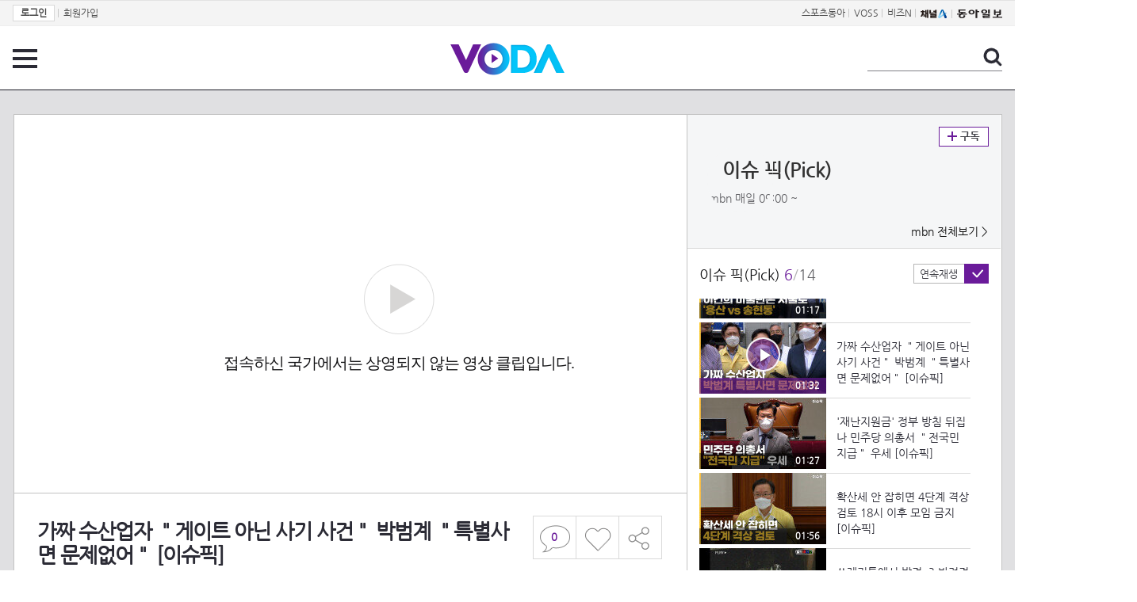

--- FILE ---
content_type: text/html; charset=UTF-8
request_url: https://voda.donga.com/view/3/all/39/2778463/1
body_size: 10597
content:
<!doctype html>
<html lang="ko">
    <head>
        <title>가짜 수산업자 ＂게이트 아닌 사기 사건＂ 박범계 ＂특별사면 문제없어＂ [이슈픽] | 보다</title>
        <meta name='keywords' content='보다, VODA, 동아일보, 동아닷컴, news, donga.com, voda'>
        <meta name='description' content="이슈 픽(Pick) - 2021.07.08 검경과 언론, 정치권까지 로비를 벌인 의혹을 받는 '자칭 수산업자' 김 모 씨가 이번 사건은 ＂게이트가 아닌 사기 사건＂이라고 주장했습니다. 과거 김 씨의 특별 사면에 대한 논란도 이어지고 있는데, 박범계 법무부 장관은 문제가 없었다고 장담했습니다.">
        <meta name='writer' content='동아닷컴'>
        <meta http-equiv='Content-Type' content='text/html; charset=utf-8'>
        <meta http-equiv="X-UA-Compatible" content="IE=edge">
        <meta property="og:image" content="https://dimg.donga.com/egc/CDB/VODA/Article/MK1/PR693/60/e6/7d/04/60e67d041396a0a0a0a.jpg"/>
        <meta name='robots' content='index,follow'/><meta name='googlebot' content='index,follow'/><meta name='referrer' content='no-referrer-when-downgrade'><meta property='og:type' content='video'><meta property='og:site_name' content='voda.donga.com' /><meta property='og:title' content='가짜 수산업자 ＂게이트 아닌 사기 사건＂ 박범계 ＂특별사면 문제없어＂ [이슈픽]'/><meta property='og:image' content='https://dimg.donga.com/egc/CDB/VODA/Article/MK1/PR693/60/e6/7d/04/60e67d041396a0a0a0a.jpg'/><meta property='og:description' content='이슈 픽(Pick) - 2021.07.08 검경과 언론, 정치권까지 로비를 벌인 의혹을 받는 '자칭 수산업자' 김 모 씨가 이번 사건은 ＂게이트가 아닌 사기 사건＂이라고 주장했습니다. 과거 김 씨의 특별 사면에 대한 논란도 이어지고 있는데, 박범계 법무부 장관은 문제가 없었다고 장담했습니다.'><meta property='og:url' content='https://voda.donga.com/view/3/all/39/2778463/1'><meta property='og:video' content='https://voda.donga.com/play?cid=2778463&isAutoPlay=0'><meta property='og:video:url' content='https://voda.donga.com/play?cid=2778463&isAutoPlay=0'><meta property='og:video:type' content='text/html' /><meta property='og:video:width' content='476'><meta property='og:video:height' content='268'><meta property='og:video' content='https://voda.donga.com/play?cid=2778463&isAutoPlay=0'><meta property='og:video:url' content='https://voda.donga.com/play?cid=2778463&isAutoPlay=0'><meta property='og:video:type' content='application/x-shockwave-flash' /><meta property='og:video:width' content='476'><meta property='og:video:height' content='268'><meta name='twitter:card' content='summary' /><meta name='twitter:image:src' content='https://dimg.donga.com/egc/CDB/VODA/Article/MK1/PR693/60/e6/7d/04/60e67d041396a0a0a0a.jpg' /><meta name='twitter:site' content='@dongamedia' /><meta name='twitter:url' content='https://voda.donga.com/view/3/all/39/2778463/1' /><meta name='twitter:description' content='이슈 픽(Pick) - 2021.07.08 검경과 언론, 정치권까지 로비를 벌인 의혹을 받는 '자칭 수산업자' 김 모 씨가 이번 사건은 ＂게이트가 아닌 사기 사건＂이라고 주장했습니다. 과거 김 씨의 특별 사면에 대한 논란도 이어지고 있는데, 박범계 법무부 장관은 문제가 없었다고 장담했습니다.' /><meta name='twitter:title' content='가짜 수산업자 ＂게이트 아닌 사기 사건＂ 박범계 ＂특별사면 문제없어＂ [이슈픽]' />
        <link rel="image_src" href="https://dimg.donga.com/egc/CDB/VODA/Article/MK1/PR693/60/e6/7d/04/60e67d041396a0a0a0a.jpg" />
        <link rel='stylesheet' type='text/css' href='https://image.donga.com/voda/pc/2016/css/style.css?t=20240708'>
        <script type="text/javascript" src="https://image.donga.com/donga/js.v.1.0/jquery-latest.js"></script>
        <script type='text/javascript' src='https://image.donga.com/donga/js.v.1.0/jquery-ui.js'></script>
        <script type='text/javascript' src='https://image.donga.com/donga/js.v.1.0/jquery-cookie.js'></script>
        <script type='text/javascript' src='https://image.donga.com/donga/js.v.1.0/donga.js'></script>
            <script type="application/ld+json">
    {
      "@context": "https://schema.org",
      "@type": "VideoObject",
      "name": "가짜 수산업자 ＂게이트 아닌 사기 사건＂ 박범계 ＂특별사면 문제없어＂ [이슈픽]",
      "description": "이슈 픽(Pick) - 2021.07.08 검경과 언론, 정치권까지 로비를 벌인 의혹을 받는 '자칭 수산업자' 김 모 씨가 이번 사건은 ＂게이트가 아닌 사기 사건＂이라고 주장했습니다. 과거 김 씨의 특별 사면에 대한 논란도 이어지고 있는데, 박범계 법무부 장관은 문제가 없었다고 장담했습니다.",
      "thumbnailUrl": [
        "https://dimg.donga.com/egc/CDB/VODA/Article/MK1/PR693/60/e6/7d/04/60e67d041396a0a0a0a.jpg"
       ],
      "uploadDate": "2021-07-08T13:19:01+09:00",
      "duration": "PT1M32S",
      "contentUrl": "https://voda.donga.com/play?cid=2778463&isAutoPlay=0",
      "embedUrl": "https://voda.donga.com/view/3/all/39/2778463/1",
      "regionsAllowed": ["KR"]
    }
    </script>
        <script type='text/javascript' src='https://image.donga.com/dac/VODA/voda_view_head_taboola.js'></script>
        
<script type="text/javascript" src="https://image.donga.com/donga/js.v.1.0/GAbuilder.js?t=20240911"></script>
<script type="text/javascript">
gabuilder = new GAbuilder('GTM-PSNN4TX') ;
let pageviewObj = {
    'up_login_status' : 'N'
}
gabuilder.GAScreen(pageviewObj);
</script>
    </head>
    <body >
        
<!-- Google Tag Manager (noscript) -->
<noscript><iframe src='https://www.googletagmanager.com/ns.html?id=GTM-PSNN4TX' height='0' width='0' style='display:none;visibility:hidden'></iframe></noscript>
<!-- End Google Tag Manager (noscript) -->
        <div class='skip'><a href='#content'>본문바로가기</a></div>

        <!-- gnb 영역 -->
        <div id='gnb'>
    <div class='gnbBox'>
        <ul class='gnbLeft'>
            <li><a href='https://secure.donga.com/membership/login.php?gourl=https%3A%2F%2Fvoda.donga.com%2Fview%2F3%2Fall%2F39%2F2778463%2F1'><strong>로그인</strong></a> | </li><li><a href='https://secure.donga.com/membership/join.php?gourl=https%3A%2F%2Fvoda.donga.com%2Fview%2F3%2Fall%2F39%2F2778463%2F1'>회원가입</a></li>
        </ul>
        <ul class='gnbRight'>
            <li><a href='https://sports.donga.com' target='_blank' alt='SPORTS' title='SPORTS'>스포츠동아</a> | </li><li><a href='https://studio.donga.com/' target='_blank' alt='VOSS' title='VOSS'>VOSS</a> | </li><li><a href='https://bizn.donga.com' target='_blank' alt='BIZN' title='BIZN'>비즈N</a> | </li><li><a href='http://www.ichannela.com/' target='_blank' alt='CHANNEL_A' title='CHANNEL_A'><img src='https://image.donga.com/pc/2022/images/common/btn_ichannela.png'></a></li><li><a href='https://www.donga.com'><img src='https://image.donga.com/pc/2022/images/common/btn_donga.png'></a></li>
        </ul>
    </div>
</div>
        <!-- //gnb 영역 -->

        <!-- header 영역 -->
        <div id='header'>
            <!-- 메뉴 -->
            <div class="menu">
                <a href="#" class="menuBtn" onClick='javascript:$(".menuLayer").toggle();return false;'>전체 메뉴</a>
                <!-- 메뉴 레이어 -->
                <div class='menuLayer' style='display:none;' onmouseover='javascript:$(".menuLayer").show();' onMouseOut='javascript:$(".menuLayer").hide();'>
                    <div class="menu_box player">
                        <strong class="tit">동영상</strong>
                        <ul class="list_menu">
                            <li><a href="https://voda.donga.com/List?p1=genre&p2=all">최신</a></li>
                            <li><a href="https://voda.donga.com/List?p1=genre&p2=bestclick">인기</a></li>
                            <!-- <li><a href="https://voda.donga.com/List?c=01010&p1=genre&p2=all">뉴스</a></li> -->
                            <li><a href="https://voda.donga.com/List?c=0102&p1=genre&p2=all">예능</a></li>
                            <li><a href="https://voda.donga.com/List?c=0103&p1=genre&p2=all">뮤직</a></li>
                            <li><a href="https://voda.donga.com/List?c=0109&p1=genre&p2=all">어린이</a></li>
                            <li><a href="https://voda.donga.com/List?c=0107&p1=genre&p2=all">스포츠</a></li>
                            <!-- <li><a href="https://voda.donga.com/List?c=0108&p1=genre&p2=all">게임</a></li> -->
                            <li><a href="https://voda.donga.com/List?c=0105&p1=genre&p2=all">교양</a></li>
                            <li><a href="https://voda.donga.com/List?c=0106&p1=genre&p2=all">라이프</a></li>
                            <li><a href="https://voda.donga.com/List?c=0104&p1=genre&p2=all">시사</a></li>
                            <li><a href="https://voda.donga.com/List?c=0101&p1=genre&p2=all">드라마/영화</a></li>
                        </ul>
                    </div>
                    <div class="menu_box program">
                        <strong class="tit">프로그램</strong>
                        <ul class="list_menu">
                            <li><a href="https://voda.donga.com/List?p1=program&p2=all">최신 업데이트</a></li>
                            <li><a href="https://voda.donga.com/List?c=0005&p1=program&p2=broad">방송사별</a></li>
                            <li><a href="https://voda.donga.com/List?p1=program&p2=weekly">요일별</a></li>
                        </ul>
                    </div>
                    <div class="menu_box my">
                        <strong class="tit">MY</strong>
                        <ul class="list_menu">
                            <li><a href="https://voda.donga.com/My/List?p1=recent">최근 본</a></li>
                            <li><a href="https://voda.donga.com/My/List?p1=like">좋아요</a></li>
                            <li><a href="https://voda.donga.com/My/Subscription">구독</a></li>
                        </ul>
                    </div>
                    <div class="menu_box tv_brand">
                        <strong class="tit">브랜드관</strong>
                        <ul class="list_menu">
                            <li><a href="https://voda.donga.com/Brand?c=0&p1=tvchosun&p4=0003"><span class="icon_brand tvcho">TV조선</span></a></li>
                            <li><a href="https://voda.donga.com/Brand?c=0&p1=mbn&p4=0006"><span class="icon_brand mbn">MBN</span></a></li>
                            <li><a href="https://voda.donga.com/Brand?c=0&p1=channela&p4=0004"><span class="icon_brand cha">채널A</span></a></li>
                            <li><a href="https://voda.donga.com/Brand?c=0&p1=jtbc&p4=0005"><span class="icon_brand jtbc">JTBC</span></a></li>
                            <!--<li><a href="https://voda.donga.com/Brand?c=0&p1=cjenm&p4=0007"><span class="icon_brand cjem">CJ ENM</span></a></li>-->
                            <li><a href="https://voda.donga.com/Brand?c=0&p1=kbs&p4=0008"><span class="icon_brand kbs">KBS</span></a></li>
                            <li><a href="https://voda.donga.com/Brand?c=0&p1=mbc&p4=0002"><span class="icon_brand mbc">MBC</span></a></li>
                            <li><a href="https://voda.donga.com/Brand?c=0&p1=sbs&p4=0001"><span class="icon_brand sbs">SBS</span></a></li>
                            <!-- <li><a href="#"><span class="icon_brand ebs">EBS</span></a></li> -->
                        </ul>
                    </div>
                    <a href='#' class="btn_close" onClick='javascript:$(".menuLayer").hide();return false;'>닫기</a>
                </div>
                <!-- //메뉴 레이어 -->
            </div>
            <!-- //메뉴 -->
            <h1><a href="https://voda.donga.com"><img src="https://image.donga.com/voda/pc/2016/images/logo.gif" alt="VODA" /></a></h1>
            <!-- 전체 검색 -->
            <div class="search">
                <form action="https://voda.donga.com/Search" name="search">
                    <fieldset>
                        <legend>검색</legend>
                        <input type="text" id="query" name="query" title="검색어 입력 " />
                        <a href="javascript:search.submit();">검색</a>
                    </fieldset>
                </form>
            </div>
            <!-- // 전체 검색 -->
        </div>
        <!-- //header 영역 -->        <div id="wrap">
            <!-- container -->
            <div id="container">
                <div id="content">
                    <div class="playView">
                        <!-- 상단 동영상 영역 -->
                        <div class="playAreaWrap">
                        <div class="playArea">
                            <div class="playAreaCon">
                                <div class="playLeft">
                                    <!-- iframe 동영상 영역 -->
                                    <iframe width="848" height="478" src="https://voda.donga.com/play?cid=2778463&prod=voda&isAutoPlay=1&reco=0" frameborder="0" allowfullscreen name="iframe" scrolling="no"></iframe>
                                    <!-- //iframe 동영상 영역 -->
                                    <div class="playInfo">
                                        <h1 class="tit">가짜 수산업자 ＂게이트 아닌 사기 사건＂ 박범계 ＂특별사면 문제없어＂ [이슈픽]</h1>
                                        <span>재생 <span id="playCnt">0</span>회  <span>|</span>  등록 2021.07.08</span>
                                        <div class="txtBox">
                                            <p class="txt">검경과 언론, 정치권까지 로비를 벌인 의혹을 받는 '자칭 수산업자' 김 모 씨가 이번 사건은 ＂게이트가 아닌 사기 사건＂이라…</p>
                                            <!-- 더보기했을 떄 내용 -->
                                            <div class="txt2">
                                            <p>검경과 언론, 정치권까지 로비를 벌인 의혹을 받는 '자칭 수산업자' 김 모 씨가 이번 사건은 ＂게이트가 아닌 사기 사건＂이라고 주장했습니다. 과거 김 씨의 특별 사면에 대한 논란도 이어지고 있는데, 박범계 법무부 장관은 문제가 없었다고 장담했습니다.<br><br><strong>영상물 등급&nbsp;&nbsp;</strong> 모든 연령 시청가 <br>
<strong>방영일&nbsp;&nbsp;&nbsp;&nbsp;&nbsp;&nbsp;&nbsp;&nbsp;&nbsp;&nbsp;</strong> 2021. 07. 08<br>
<strong>카테고리&nbsp;&nbsp;&nbsp;&nbsp;&nbsp;&nbsp;</strong> 뉴스</p>
                                                <ul>
                                                    
                                                </ul>
                                            </div>
                                            <!-- //더보기했을 떄 내용 -->
                                        </div>
                                        <a href="#" class="more" onclick="javascript:return false;">더보기</a>
                                        <script type='text/javascript' src='https://image.donga.com/dac/VODA/voda_view_content.js'></script>
                                        <div class='play_bottom_ad'><script src='https://image.donga.com/dac/VODA/PC/voda_view_center_banner.js' type='text/javascript'></script></div>

                                        <ul class="btnArea">
                                            <li class="comment">
                                                <a href="#replyLayer" id="replyCnt"></a>
                                            </li>
                                            <span id='likeCnt' style='display:none;'></span><li class='like' onclick='javascript:return _spinTopLike(spinTopParams);' id='likeBtn'><a href='#'>좋아요</a></li> <li class='like' id='likeBox' style='display:none;'><a href='#' class='on' ></a></li>
                                            <li class="share">
                                                <a href="#none" class="shareBtn" onClick='javascript:$(".shareLayer").toggle();'>공유하기</a>
                                            </li>
                                        </ul>
                                        <div class='shareLayer' style='display:none;' onmouseover='javascript:$(".shareLayer").show();' onMouseOut='javascript:$(".shareLayer").hide();' >
                                            <span class="title">공유하기</span>
                                            <ul class="sns_list">

                                                <li><a href="#" onclick = "window.open( 'http://www.facebook.com/sharer.php?u=https%3A%2F%2Fvoda.donga.com%2Fview%2F3%2Fall%2F39%2F2778463%2F1', '_SNS', 'width=760,height=500' ) ;return false;"><span class="icon_sns facebook">페이스북</span></a></li>
                                                <li><a href="#" onclick = "window.open( 'http://twitter.com/share?text=%EA%B0%80%EC%A7%9C%20%EC%88%98%EC%82%B0%EC%97%85%EC%9E%90%20%EF%BC%82%EA%B2%8C%EC%9D%B4%ED%8A%B8%20%EC%95%84%EB%8B%8C%20%EC%82%AC%EA%B8%B0%20%EC%82%AC%EA%B1%B4%EF%BC%82%20%EB%B0%95%EB%B2%94%EA%B3%84%20%EF%BC%82%ED%8A%B9%EB%B3%84%EC%82%AC%EB%A9%B4%20%EB%AC%B8%EC%A0%9C%EC%97%86%EC%96%B4%EF%BC%82%20%5B%EC%9D%B4%EC%8A%88%ED%94%BD%5D%20%3A%20VODA%20donga.com&url=https%3A%2F%2Fvoda.donga.com%2Fview%2F3%2Fall%2F39%2F2778463%2F1', '_SNS', 'width=860,height=500' ) ;return false;"><span class="icon_sns twitter">트위터</span></a></li>

                                                
                                                <li class="url">
                                                    <input type="text" class="url_inp" value="https://voda.donga.com/view/3/all/39/2778463/1"  id="url1"><a href="#" class="btn_copyurl" onclick="javascript:copyUrl('url1'); return false;">url복사</a>
                                                    <span class="txt" id="url1Txt">URL주소가 <em>복사</em>되었습니다.</span>
                                                </li>

                                            </ul>
                                            <a href='#none' class="btn_close" onClick='javascript:$(".shareLayer").hide();return false;'>닫기</a>
                                        </div>
                                    </div>
                                </div>
                                <div class="playRight">
                                    <div class="titBox">
    <div class='imgBox prgBg'><img src='https://dimg.donga.com/egc/CDB/VODA/Article/Program/MK1/PR693/MK1PR693152_thumb.jpg' alt='' /><span class='bg'></span></div>
    <div class="infoBox">
        <h2><a href='https://voda.donga.com/Program?cid=545383'>이슈 픽(Pick)</a></h2>
        <span class="info">mbn 매일  09:00 ~ </span>
    </div>
    <span class="subscribe">
        <a href='#' id='favorite0' onclick='javascript:return _spinTopFavorite(spinTopParams, 0);'>구독</a><a href='#' id='disfavorite0' onclick='javascript:return _spinTopDisFavorite(spinTopParams, 0);' class='on' style='display:none;'>구독</a>
    </span>
    <span class="all"><a href='https://voda.donga.com/Brand?c=0&p1=mbn' >mbn 전체보기 ></a></span>
</div>
                                    <div class="titListBox">
                                        <div>
                                            <div class="info">
                                                <span class="name">이슈 픽(Pick) </span>  <span class='cur'>6</span><span class='slash'>/</span><span class='tot'>14</span>
                                            </div>
                                            <span class="autoPlayBox">
                                                    <span class="autoPlay">연속재생</span><span class="chk" id="chk_auto">동의</span>
                                            </span>
                                        </div>
                                        <div class="titList">
                                            <ul id="mydiv">
                                               <li>
    <a href="https://voda.donga.com/view/3/all/39/2778268/1">
        <div class="thumb">
            <img src="https://dimg.donga.com/c/160/90/95/1/egc/CDB/VODA/Article/MK1/PR693/60/e6/4b/c6/60e64bc61d2ea0a0a0a.jpg" alt="" />
            <div class="play_info">
                <span class="time">01:06</span>
            </div>
            
        </div>
        <div class="thumb_txt">
            <p>보건소·선별진료소 '북새통' 논산 훈련소 50여 명 무더기 확진 [이슈픽]</p>
        </div>
    </a>
</li><li>
    <a href="https://voda.donga.com/view/3/all/39/2778289/1">
        <div class="thumb">
            <img src="https://dimg.donga.com/c/160/90/95/1/egc/CDB/VODA/Article/MK1/PR693/60/e6/4f/7f/60e64f7f1360a0a0a0a.jpg" alt="" />
            <div class="play_info">
                <span class="time">01:31</span>
            </div>
            
        </div>
        <div class="thumb_txt">
            <p>도쿄올림픽 '무관중' 될 듯 ＂전 세계 400만 명 사망＂ [이슈픽]</p>
        </div>
    </a>
</li><li>
    <a href="https://voda.donga.com/view/3/all/39/2778343/1">
        <div class="thumb">
            <img src="https://dimg.donga.com/c/160/90/95/1/egc/CDB/VODA/Article/MK1/PR693/60/e6/51/d6/60e651d6156ca0a0a0a.jpg" alt="" />
            <div class="play_info">
                <span class="time">01:29</span>
            </div>
            
        </div>
        <div class="thumb_txt">
            <p>'김치프리미엄' 차익 노리고 불법 외환거래 1조 6천억 적발 [이슈픽]</p>
        </div>
    </a>
</li><li>
    <a href="https://voda.donga.com/view/3/all/39/2778355/1">
        <div class="thumb">
            <img src="https://dimg.donga.com/c/160/90/95/1/egc/CDB/VODA/Article/MK1/PR693/60/e6/5b/36/60e65b36215da0a0a0a.jpg" alt="" />
            <div class="play_info">
                <span class="time">01:14</span>
            </div>
            
        </div>
        <div class="thumb_txt">
            <p>아이티 대통령 사저에서 괴한들에 피살 ＂전문 킬러 소행＂ [이슈픽]</p>
        </div>
    </a>
</li><li>
    <a href="https://voda.donga.com/view/3/all/39/2778451/1">
        <div class="thumb">
            <img src="https://dimg.donga.com/c/160/90/95/1/egc/CDB/VODA/Article/MK1/PR693/60/e6/5c/3b/60e65c3b0f36a0a0a0a.jpg" alt="" />
            <div class="play_info">
                <span class="time">01:17</span>
            </div>
            
        </div>
        <div class="thumb_txt">
            <p>이건희 미술관은 서울로 '용산 vs 송현동' [이슈픽]</p>
        </div>
    </a>
</li><li>
    <a href="https://voda.donga.com/view/3/all/39/2778463/1">
        <div class="thumb">
            <img src="https://dimg.donga.com/c/160/90/95/1/egc/CDB/VODA/Article/MK1/PR693/60/e6/7d/04/60e67d041396a0a0a0a.jpg" alt="" />
            <div class="play_info on">
                <span class="time">01:32</span>
            </div>
            <span class='play'>재생중</span>
        </div>
        <div class="thumb_txt">
            <p>가짜 수산업자 ＂게이트 아닌 사기 사건＂ 박범계 ＂특별사면 문제없어＂ [이슈픽]</p>
        </div>
    </a>
</li><li>
    <a href="https://voda.donga.com/view/3/all/39/2778574/1">
        <div class="thumb">
            <img src="https://dimg.donga.com/c/160/90/95/1/egc/CDB/VODA/Article/MK1/PR693/60/e6/83/11/60e683110559a0a0a0a.jpg" alt="" />
            <div class="play_info">
                <span class="time">01:27</span>
            </div>
            
        </div>
        <div class="thumb_txt">
            <p>'재난지원금' 정부 방침 뒤집나 민주당 의총서 ＂전국민 지급＂ 우세 [이슈픽]</p>
        </div>
    </a>
</li><li>
    <a href="https://voda.donga.com/view/3/all/39/2778592/1">
        <div class="thumb">
            <img src="https://dimg.donga.com/c/160/90/95/1/egc/CDB/VODA/Article/MK1/PR693/60/e6/8a/19/60e68a191dffa0a0a0a.jpg" alt="" />
            <div class="play_info">
                <span class="time">01:56</span>
            </div>
            
        </div>
        <div class="thumb_txt">
            <p>확산세 안 잡히면 4단계 격상 검토 18시 이후 모임 금지 [이슈픽]</p>
        </div>
    </a>
</li><li>
    <a href="https://voda.donga.com/view/3/all/39/2778637/1">
        <div class="thumb">
            <img src="https://dimg.donga.com/c/160/90/95/1/egc/CDB/VODA/Article/MK1/PR693/60/e6/90/a9/60e690a90fd3a0a0a0a.jpg" alt="" />
            <div class="play_info">
                <span class="time">01:22</span>
            </div>
            
        </div>
        <div class="thumb_txt">
            <p>쓰레기통에서 발견..? 반려견 구출!</p>
        </div>
    </a>
</li><li>
    <a href="https://voda.donga.com/view/3/all/39/2778646/1">
        <div class="thumb">
            <img src="https://dimg.donga.com/c/160/90/95/1/egc/CDB/VODA/Article/MK1/PR693/60/e6/8a/90/60e68a9019c0a0a0a0a.jpg" alt="" />
            <div class="play_info">
                <span class="time">01:43</span>
            </div>
            
        </div>
        <div class="thumb_txt">
            <p>이틀 연속 확진자 1,200명 안팎 예상 ＂4차 대유행 진입＂ [이슈픽]</p>
        </div>
    </a>
</li><li>
    <a href="https://voda.donga.com/view/3/all/39/2778706/1">
        <div class="thumb">
            <img src="https://dimg.donga.com/c/160/90/95/1/egc/CDB/VODA/Article/MK1/PR693/60/e6/f0/c0/60e6f0c015c5a0a0a0a.jpg" alt="" />
            <div class="play_info">
                <span class="time">01:28</span>
            </div>
            
        </div>
        <div class="thumb_txt">
            <p>세계 최대! 높이만 21m의 '코로나' 모래성?!</p>
        </div>
    </a>
</li><li>
    <a href="https://voda.donga.com/view/3/all/39/2779876/1">
        <div class="thumb">
            <img src="https://dimg.donga.com/c/160/90/95/1/egc/CDB/VODA/Article/MK1/PR693/60/e6/ff/4a/60e6ff4a1432a0a0a0a.jpg" alt="" />
            <div class="play_info">
                <span class="time">01:24</span>
            </div>
            
        </div>
        <div class="thumb_txt">
            <p>무역센터점 감염 71명으로 증가…검사 대상자 10만 명 [이슈픽]</p>
        </div>
    </a>
</li><li>
    <a href="https://voda.donga.com/view/3/all/39/2779918/1">
        <div class="thumb">
            <img src="https://dimg.donga.com/c/160/90/95/1/egc/CDB/VODA/Article/MK1/PR693/60/e6/ff/4b/60e6ff4b086ea0a0a0a.jpg" alt="" />
            <div class="play_info">
                <span class="time">01:22</span>
            </div>
            
        </div>
        <div class="thumb_txt">
            <p>강남경찰서 간부, 여성 쫓다 행인 폭행 [이슈픽]</p>
        </div>
    </a>
</li><li>
    <a href="https://voda.donga.com/view/3/all/39/2780071/1">
        <div class="thumb">
            <img src="https://dimg.donga.com/c/160/90/95/1/egc/CDB/VODA/Article/MK1/PR693/60/e7/9e/a9/60e79ea90018a0a0a0a.jpg" alt="" />
            <div class="play_info">
                <span class="time">01:31</span>
            </div>
            
        </div>
        <div class="thumb_txt">
            <p>아이티 대통령 암살…용의자 4명 사살, 2명 체포 [이슈픽]</p>
        </div>
    </a>
</li>
                                            </ul>
                                        </div>
                                    </div>
                                    <div class='aside_bottom_ad'><script src='https://image.donga.com/dac/VODA/PC/voda_view_aside_bottom.js' type='text/javascript'></script></div>
                                </div>
                            </div>

                        <div class='ad_right01'><script type='text/javascript' src='https://image.donga.com/dac/VODA/voda_view_right_wing_20170223.js'></script></div>
                        <div class='ad_left01'><script src='https://image.donga.com/dac/VODA/PC/voda_view_left_wing.js' type='text/javascript'></script></div>
                        </div>
                </div>
<script>
    $(document).ready(function(){
        $('.playInfo .more').click(function(){
            $('.playLeft').toggleClass('on');
            if ($('.playLeft').hasClass('on'))
            {
                $('.playLeft').css('height','auto');
            }
            /* 더보기했을 때 */
            $('.playInfo .txt2').toggleClass('on');

            if ($('.playInfo .txt2').hasClass('on'))
            {
                $('.playInfo .txt').css('display','none');
                $('.playInfo .more').text('닫기');
            }
            else
            {
                $('.playInfo .txt').css('display','block');
                $('.playInfo .more').text('더보기');

            }

            /* 더보기했을 때 동영상리스트 높이 */
            $('.titListBox .titList ul').toggleClass('on');
            if ($('.titListBox .titList ul').hasClass('on'))
            {
                var moreTxtH = $('.playInfo .txtBox .txt2.on').height();
                var listH = $('.titListBox .titList ul').height();
                var morelistH = listH+moreTxtH+30;
                $('.titListBox .titList').css('height',morelistH);
                $('.titListBox .titList ul').css('height',morelistH);
            }
            else
            {
                $('.titListBox .titList').css('height','411px');
                $('.titListBox .titList ul').css('height','411px');
            }
        });
    });
</script>
<script>
    function sendAdLog(track_url) {
        var param = {
            f: track_url
        } ;
        $.ajax({
            url: "https://voda.donga.com/OPENAPI/voda/sendlog",
            data: param,
            type: "post",
            success : function() {
            },
            error : function(){
                console.log("error");
            }
        });
    }

    var cookie_chk = "0" ;

    if (cookie_chk == 1)
    {
        $('#likeBtn').hide() ;
        $('#likeBox').show() ;
    }
    else
    {
        $("#likeBtn").click( function(){
            $('#likeBtn').hide() ;
            $('#likeBox').show() ;
        });
    }
    $("#likeBox").click( function(){
        alert('이미 추천하였습니다.') ;
        return false;
    });
    function getSpinTopCount()
    {
        $.getJSON ( "https://spintop.donga.com/comment?jsoncallback=?", {
            m: "newsinfo" ,
            p3: "voda.donga.com" ,
            p4: "VODA.2778463"
        })
        .done ( function( result ) {
            var data = $.parseJSON(result);
            if (data.DATA)
            {
                $('#playCnt').html( data.DATA.ref2  ) ;
            }
            else
            {
                $('#playCnt').html( 0 ) ;
            }
        })
        .error ( function( result ) {
        });
    }
    function getCommentCount()
    {
        $.getJSON ( "https://spintop.donga.com/comment?jsoncallback=?", {
            m: "count" ,
            p3: "voda.donga.com" ,
            p4: "VODA.2778463"
        })
        .done ( function( result ) {
            $('#replyCnt').html( '<strong>'+result+'</strong>' ) ;
        })
        .error ( function( result ) {
        });
    }
    getSpinTopCount();
    getCommentCount();

</script>
                        <!-- //상단 동영상 영역 -->
<script type='text/javascript' src='https://image.donga.com/dac/VODA/voda_view_taboola.js'></script>

<div class="playViewCon">
    <!-- 당신이 좋아 할 만한 영상 -->
    <div>
        <h3>당신이 좋아 할 만한 영상</h3>
        <ul class="thumb_list">
                        <li>
                <a href="javascript:sendRecommendLog('M01_T2202601175540', '6063808');">
                <div class="thumb">
                    <img src="https://dimg.donga.com/c/240/135/95/1/egc/CDB/VODA/Article/K02/T2025-0159/K02_LS-20260116174107-01-000_20260116_PLAT00390.jpg" alt="" />
                    <div class="play_info">
                        <span class="play">재생</span>
                        <span class="time">01:58</span>
                    </div>
                </div>
                <div class="thumb_txt">
                    <span class="tit">화려한 날들</span>
                    <span class="txt">[48회 선공개] 우리 지혁이... 심장이식받아야 돼? [화려한 날들] | KBS 방송</span>
                </div>
                <span class="line"></span>
            </a>
        </li>            <li>
                <a href="javascript:sendRecommendLog('M01_T2202601175540', '6063409');">
                <div class="thumb">
                    <img src="https://dimg.donga.com/c/240/135/95/1/egc/CDB/VODA/Article/K02/T2025-0159/K02_PS-2025195984-01-000_20260117_SC0002633.jpg" alt="" />
                    <div class="play_info">
                        <span class="play">재생</span>
                        <span class="time">00:39</span>
                    </div>
                </div>
                <div class="thumb_txt">
                    <span class="tit">화려한 날들</span>
                    <span class="txt">［48회 예고］우리 지혁이 심장 이식 받아야 돼..? [화려한 날들] | KBS 방송</span>
                </div>
                <span class="line"></span>
            </a>
        </li>            <li>
                <a href="javascript:sendRecommendLog('M01_T2202601175540', '6063826');">
                <div class="thumb">
                    <img src="https://dimg.donga.com/c/240/135/95/1/egc/CDB/VODA/Article/K02/T2025-0062/K02_LS-20251201194157-01-000_20260116_PLAT002470.jpg" alt="" />
                    <div class="play_info">
                        <span class="play">재생</span>
                        <span class="time">00:47</span>
                    </div>
                </div>
                <div class="thumb_txt">
                    <span class="tit">은애하는 도적님아</span>
                    <span class="txt">[6화 선공개] 누가 보면 이 몸 서방이라도 되는 줄 알겠어? [은애하는 도적님아] | KBS 방송</span>
                </div>
                <span class="line"></span>
            </a>
        </li>            <li>
                <a href="javascript:sendRecommendLog('M01_T2202601175540', '6063295');">
                <div class="thumb">
                    <img src="https://dimg.donga.com/c/240/135/95/1/egc/CDB/VODA/Article/K02/T2025-0159/K02_PS-2025195984-01-000_MFSC4990.jpg" alt="" />
                    <div class="play_info">
                        <span class="play">재생</span>
                        <span class="time">03:41</span>
                    </div>
                </div>
                <div class="thumb_txt">
                    <span class="tit">화려한 날들</span>
                    <span class="txt">＂집사람이 가출을 해서...＂이태란의 재산을 뺏은 것이 자신이 아님을 발표하는 박성근 [화려한 날들] | KBS 260117 방송 </span>
                </div>
                <span class="line"></span>
            </a>
        </li>            <li>
                <a href="javascript:sendRecommendLog('M01_T2202601175540', '6063364');">
                <div class="thumb">
                    <img src="https://dimg.donga.com/c/240/135/95/1/egc/CDB/VODA/Article/K02/T2025-0159/K02_PS-2025195984-01-000_MFSC13937.jpg" alt="" />
                    <div class="play_info">
                        <span class="play">재생</span>
                        <span class="time">04:47</span>
                    </div>
                </div>
                <div class="thumb_txt">
                    <span class="tit">화려한 날들</span>
                    <span class="txt">［연애 엔딩] ＂하루만이라도 연인이 되어줘요＂정인선의 진심을 결국 받아주는 정일우 [화려한 날들] | KBS 260117 방송 </span>
                </div>
                <span class="line"></span>
            </a>
        </li>            <li>
                <a href="javascript:sendRecommendLog('M01_T2202601175540', '6063301');">
                <div class="thumb">
                    <img src="https://dimg.donga.com/c/240/135/95/1/egc/CDB/VODA/Article/K02/T2025-0159/K02_PS-2025195984-01-000_MFSC6827.jpg" alt="" />
                    <div class="play_info">
                        <span class="play">재생</span>
                        <span class="time">03:42</span>
                    </div>
                </div>
                <div class="thumb_txt">
                    <span class="tit">화려한 날들</span>
                    <span class="txt">＂잘 숨어 살아＂자신에게 화내는 이태란에게 이유를 설명하는 박성근 [화려한 날들] | KBS 260117 방송 </span>
                </div>
                <span class="line"></span>
            </a>
        </li>            <li>
                <a href="javascript:sendRecommendLog('M01_T2202601175540', '6062743');">
                <div class="thumb">
                    <img src="https://dimg.donga.com/c/240/135/95/1/egc/CDB/VODA/Article/K02/T2025-0159/K02_PS-2025195984-01-000_20260116_PLAT002138.jpg" alt="" />
                    <div class="play_info">
                        <span class="play">재생</span>
                        <span class="time">02:00</span>
                    </div>
                </div>
                <div class="thumb_txt">
                    <span class="tit">화려한 날들</span>
                    <span class="txt">[47회 선공개] 맞아... 나 피해자야...!! [화려한 날들] | KBS 방송</span>
                </div>
                <span class="line"></span>
            </a>
        </li>            <li>
                <a href="javascript:sendRecommendLog('M01_T2202601175540', '6063268');">
                <div class="thumb">
                    <img src="https://dimg.donga.com/c/240/135/95/1/egc/CDB/VODA/Article/K02/T2025-0159/K02_PS-2025195984-01-000_MFSC1302.jpg" alt="" />
                    <div class="play_info">
                        <span class="play">재생</span>
                        <span class="time">03:52</span>
                    </div>
                </div>
                <div class="thumb_txt">
                    <span class="tit">화려한 날들</span>
                    <span class="txt">＂지혁이가 좋아하는 여자야＂윤현민에게 둘의 관계에 대해 듣게 되는 신수현 [화려한 날들] | KBS 260117 방송 </span>
                </div>
                <span class="line"></span>
            </a>
        </li>            <li>
                <a href="javascript:sendRecommendLog('M01_T2202601175540', '6063544');">
                <div class="thumb">
                    <img src="https://dimg.donga.com/c/240/135/95/1/egc/CDB/VODA/Article/K02/T2025-0062/K02_PS-2025224664-01-000_20260117_TECH001782.jpg" alt="" />
                    <div class="play_info">
                        <span class="play">재생</span>
                        <span class="time">00:31</span>
                    </div>
                </div>
                <div class="thumb_txt">
                    <span class="tit">은애하는 도적님아</span>
                    <span class="txt">[6화 예고] 뭘 하자고 하지 말라는 거지 [은애하는 도적님아] | KBS 방송</span>
                </div>
                <span class="line"></span>
            </a>
        </li>            <li>
                <a href="javascript:sendRecommendLog('M01_T2202601175540', '6045493');">
                <div class="thumb">
                    <img src="https://dimg.donga.com/c/240/135/95/1/egc/CDB/VODA/Article/MK1/PR1000/MK1_P1068768810.jpg" alt="" />
                    <div class="play_info">
                        <span class="play">재생</span>
                        <span class="time">01:00</span>
                    </div>
                </div>
                <div class="thumb_txt">
                    <span class="tit">천하제빵 : 베이크 유어 드림</span>
                    <span class="txt">국내 최초, 초대형 제빵 서바이벌! 천하를 제패할 베이커는? MBN 260201 방송</span>
                </div>
                <span class="line"></span>
            </a>
        </li>            <li>
                <a href="javascript:sendRecommendLog('M01_T2202601175540', '6063298');">
                <div class="thumb">
                    <img src="https://dimg.donga.com/c/240/135/95/1/egc/CDB/VODA/Article/K02/T2025-0159/K02_PS-2025195984-01-000_MFSC5577.jpg" alt="" />
                    <div class="play_info">
                        <span class="play">재생</span>
                        <span class="time">01:46</span>
                    </div>
                </div>
                <div class="thumb_txt">
                    <span class="tit">화려한 날들</span>
                    <span class="txt">＂아버지 그 여자하고 되게 닮으셨어요＂속 사정을 묻는 윤현민에게 대답하지 않는 박성근 [화려한 날들] | KBS 260117 방송 </span>
                </div>
                <span class="line"></span>
            </a>
        </li>            <li>
                <a href="javascript:sendRecommendLog('M01_T2202601175540', '6063376');">
                <div class="thumb">
                    <img src="https://dimg.donga.com/c/240/135/95/1/egc/CDB/VODA/Article/K02/T2025-0159/K02_PS-2025195984-01-000_MFSC14224.jpg" alt="" />
                    <div class="play_info">
                        <span class="play">재생</span>
                        <span class="time">12:49</span>
                    </div>
                </div>
                <div class="thumb_txt">
                    <span class="tit">화려한 날들</span>
                    <span class="txt">［47화 하이라이트] ＂거리로 내몰겠다는 계획이셨어요?＂뻔뻔하게 위자료를 요구하는 이태란과 미리 수를 쓴 박성근 [화려한 날들] | KBS 260117 방송 </span>
                </div>
                <span class="line"></span>
            </a>
        </li>            <li>
                <a href="javascript:sendRecommendLog('M01_T2202601175540', '6063304');">
                <div class="thumb">
                    <img src="https://dimg.donga.com/c/240/135/95/1/egc/CDB/VODA/Article/K02/T2025-0159/K02_PS-2025195984-01-000_MFSC7207.jpg" alt="" />
                    <div class="play_info">
                        <span class="play">재생</span>
                        <span class="time">02:02</span>
                    </div>
                </div>
                <div class="thumb_txt">
                    <span class="tit">화려한 날들</span>
                    <span class="txt">＂성재 오빠 새엄마가 언니를 버렸다니?＂식구들에게 그동안의 사정을 이야기하는 정일우 [화려한 날들] | KBS 260117 방송 </span>
                </div>
                <span class="line"></span>
            </a>
        </li>            <li>
                <a href="javascript:sendRecommendLog('M01_T2202601175540', '6063724');">
                <div class="thumb">
                    <img src="https://dimg.donga.com/c/240/135/95/1/egc/CDB/VODA/Article/K02/T2016-0651/K02_PS-2025239120-01-000_MFSC19421.jpg" alt="" />
                    <div class="play_info">
                        <span class="play">재생</span>
                        <span class="time">10:07</span>
                    </div>
                </div>
                <div class="thumb_txt">
                    <span class="tit">살림하는 남자들</span>
                    <span class="txt">지상렬️‍신보람 100일째 연애 중! 응원하러 온 최양락! | KBS 260117 방송 </span>
                </div>
                <span class="line"></span>
            </a>
        </li>            <li>
                <a href="javascript:sendRecommendLog('M01_T2202601175540', '6059413');">
                <div class="thumb">
                    <img src="https://dimg.donga.com/c/240/135/95/1/egc/CDB/VODA/Article/CS1/C202300190/CS1_707229520.jpg" alt="" />
                    <div class="play_info">
                        <span class="play">재생</span>
                        <span class="time">00:54</span>
                    </div>
                </div>
                <div class="thumb_txt">
                    <span class="tit">아빠하고 나하고</span>
                    <span class="txt">정신과 처방약 약 2년 째 복용 중인 아들_아빠하고 나하고 58회 예고 TV CHOSUN 260121 방송</span>
                </div>
                <span class="line"></span>
            </a>
        </li>            <li>
                <a href="javascript:sendRecommendLog('M01_T2202601175540', '6063400');">
                <div class="thumb">
                    <img src="https://dimg.donga.com/c/240/135/95/1/egc/CDB/VODA/Article/K02/T2025-0159/K02_PS-2025195984-01-000_MFSC15672.jpg" alt="" />
                    <div class="play_info">
                        <span class="play">재생</span>
                        <span class="time">12:21</span>
                    </div>
                </div>
                <div class="thumb_txt">
                    <span class="tit">화려한 날들</span>
                    <span class="txt">［47화 하이라이트] ＂봐줄 때 만나＂윤현민을 위로해 주러 뛰쳐나가는 신수현과 그 모습이 안쓰러운 천호진 [화려한 날들] | KBS 260117 방송 </span>
                </div>
                <span class="line"></span>
            </a>
        </li>            <li>
                <a href="javascript:sendRecommendLog('M01_T2202601175540', '6063310');">
                <div class="thumb">
                    <img src="https://dimg.donga.com/c/240/135/95/1/egc/CDB/VODA/Article/K02/T2025-0159/K02_PS-2025195984-01-000_MFSC8630.jpg" alt="" />
                    <div class="play_info">
                        <span class="play">재생</span>
                        <span class="time">02:43</span>
                    </div>
                </div>
                <div class="thumb_txt">
                    <span class="tit">화려한 날들</span>
                    <span class="txt">＂친엄마 떠나고 얼마나 힘들었어＂그동안의 일을 듣고 윤현민을 찾아가는 신수현 [화려한 날들] | KBS 260117 방송 </span>
                </div>
                <span class="line"></span>
            </a>
        </li>            <li>
                <a href="javascript:sendRecommendLog('M01_T2202601175540', '6062755');">
                <div class="thumb">
                    <img src="https://dimg.donga.com/c/240/135/95/1/egc/CDB/VODA/Article/K02/T2025-0062/K02_PS-2025224664-01-000_20260116_PLAT001462.jpg" alt="" />
                    <div class="play_info">
                        <span class="play">재생</span>
                        <span class="time">01:03</span>
                    </div>
                </div>
                <div class="thumb_txt">
                    <span class="tit">은애하는 도적님아</span>
                    <span class="txt">[5화 선공개] 단 한순간도 망설이지 않을거야 [은애하는 도적님아] | KBS 방송</span>
                </div>
                <span class="line"></span>
            </a>
        </li>            <li>
                <a href="javascript:sendRecommendLog('M01_T2202601175540', '6063319');">
                <div class="thumb">
                    <img src="https://dimg.donga.com/c/240/135/95/1/egc/CDB/VODA/Article/K02/T2025-0159/K02_PS-2025195984-01-000_MFSC963.jpg" alt="" />
                    <div class="play_info">
                        <span class="play">재생</span>
                        <span class="time">02:59</span>
                    </div>
                </div>
                <div class="thumb_txt">
                    <span class="tit">화려한 날들</span>
                    <span class="txt">＂속상한 일 있으면 나한테 다 얘기해＂자신을 위로해 주고 떠나는 신수현을 붙잡는 윤현민 [화려한 날들] | KBS 260117 방송 </span>
                </div>
                <span class="line"></span>
            </a>
        </li>            <li>
                <a href="javascript:sendRecommendLog('M01_T2202601175540', '6063289');">
                <div class="thumb">
                    <img src="https://dimg.donga.com/c/240/135/95/1/egc/CDB/VODA/Article/K02/T2025-0159/K02_PS-2025195984-01-000_MFSC3386.jpg" alt="" />
                    <div class="play_info">
                        <span class="play">재생</span>
                        <span class="time">03:40</span>
                    </div>
                </div>
                <div class="thumb_txt">
                    <span class="tit">화려한 날들</span>
                    <span class="txt">＂주가가 폭락했습니다＂이태란이 찍은 방송을 보게 되는 윤현민과 박성근 [화려한 날들] | KBS 260117 방송 </span>
                </div>
                <span class="line"></span>
            </a>
        </li>
           </ul>
    </div>
    <!-- //당신이 좋아 할 만한 영상 -->

    <div class="etcBox"><a name='replyLayer'></a>
    <link rel='stylesheet' type='text/css' href='https://image.donga.com/donga/css.v.2.0/donga_reply.css?t=20230525'><script type='text/javascript' src='https://image.donga.com/donga/js.v.4.0/spintop-comment.js?t=20230525'></script>
<div id='spinTopLayer'></div>
<script>
var spinTopLoginUrl = "https://secure.donga.com/membership/login.php?gourl=https%3A%2F%2Fvoda.donga.com%2Fview%2F3%2Fall%2F39%2F2778463%2F1" ;
var spinTopParams = new Array();
$(document).ready( function() {
    spinTopParams['length'] = '10' ;
    spinTopParams['site'] = 'voda.donga.com' ;
    spinTopParams['newsid'] = 'VODA.2778463' ;
    spinTopParams['newsurl'] = 'https://voda.donga.com/view/3/all/39/2778463/1' ;
    spinTopParams['newstitle'] = '아이티 대통령 암살…용의자 4명 사살, 2명 체포 [이슈픽]' ;
    spinTopParams['newsimage'] = '' ;
    spinTopParams['cuscommentid'] = 'spinTopLayer' ;
    _spinTop (spinTopParams, 1 ) ;
}) ;
</script>
<script>
    spinTopParams['prod'] = "VODA" ;
    spinTopParams['service'] = 'subscription' ;
    spinTopParams['program_cid'] = '545383' ;
    spinTopParams['program_title'] = "이슈 픽(Pick)" ;
    spinTopParams['favoriteid'] = "" ;
</script>
            <!-- 방송사별 홍보영역 -->
                <div class="adArea">
                        
                </div>
                <!-- //방송사별 홍보영역 -->
            </div>
        </div>
    </div>


<script type='text/javascript' src='https://image.donga.com/donga/js/kakao.2015.min.js'></script>
<script>
Kakao.init('74003f1ebb803306a161656f4cfe34c4');

var autoPlay = $.cookie('VODA_PLAYER_AUTO')  ;
if( !autoPlay ) { $.cookie('VODA_PLAYER_AUTO', '1', { expires: 30, domain: 'voda.donga.com' }); autoPlay = "1"; }
$('.autoPlayBox').click(function(){
    if( autoPlay == "1") { autoPlay = 0; $('.chk').addClass("on"); $.cookie('VODA_PLAYER_AUTO', '0', { expires: 30, domain: 'voda.donga.com' }); }
    else { autoPlay = 1; $('.chk').removeClass("on"); $.cookie('VODA_PLAYER_AUTO', '1', { expires: 30, domain: 'voda.donga.com' }); }
});

function nextClip() {
    var auto = $.cookie('VODA_PLAYER_AUTO')  ;
    if(auto == "1") $(location).attr('href', "https://voda.donga.com/view/3/all/39/2778574/1");
}

function sendRecommendLog(action, link){
   timestamp = new Date().getTime();
    var recom_url = "http://olaplog.smartmediarep.com/api/v1/olap/olap.sb?version=1.0";
        recom_url += "&requesttime=20260118170337";
        recom_url += "&media=SMR_MEMBERS";
        recom_url += "&site=SMRINDONGA";
        recom_url += "&page=CLIP_END";
        recom_url += "&layout=L1";
        recom_url += "&cpid=CF";
        recom_url += "&channelid=";
        recom_url += "&section=";
        recom_url += "&brand=";
        recom_url += "&programid=";
        recom_url += "&recomedia=SMR";
        recom_url += "&device=PC";
        recom_url += "&timestamp=";
        recom_url += timestamp ;

    if(action=="spread") sendAdLog(recom_url+"&clipid=M01_T2202601175540;M01_T2202601175540;M01_T2202601175540;M01_T2202601175540;M01_T2202601175540;M01_T2202601175540;M01_T2202601175540;M01_T2202601175540;M01_T2202601175540;M01_T2202601175540;M01_T2202601175540;M01_T2202601175540;M01_T2202601175540;M01_T2202601175540;M01_T2202601175540;M01_T2202601175540;M01_T2202601175540;M01_T2202601175540;M01_T2202601175540;M01_T2202601175540&targetclipid=") ;
    else {
         sendAdLog(recom_url+"&clipid=&targetclipid="+action) ;
         $(location).attr('href', "https://voda.donga.com/view/3/all/39/"+link+"/1");
    }
}
 sendRecommendLog('spread', ''); 
 $('#mydiv').scrollTop(450); 
$(document).ready(function(){
    if (window.attachEvent)
    {
        window.attachEvent('onmessage', function(e) {
            try
            {
                if(e.data != 'undefined'){
                    nextClip();
                }
            }
            catch(e)
            {
                console.log("attachEvent Error");
            }
        });
    }
    else if (window.addEventListener)
    {
        window.addEventListener('message', function(e) {
            try
            {
                if(e.data === 'nextClip Play'){
                    nextClip();
                }
            }
            catch(e)
            {
                console.log("addEventListener Error");
            }
        });
    }
});
</script>
<script>
function copyUrl(id)
{
    var tag = $('#'+id).val() ;
    $('#'+id).val(tag).select() ;
    var succeed;
    try {
        succeed = document.execCommand("copy");
    } catch(e) {
        succeed = false;
    }

    if (succeed) {
        $('#'+id+'Txt').show();
        $('#'+id+'Txt').delay(1000).fadeOut('fast');
    }

    return false;
}
</script><div class='brand'><ul><li><a href='https://voda.donga.com/Brand?c=0&p1=tvchosun&p4=0003'><img src='https://image.donga.com/voda/pc/2016/images/brand_chosun.gif' alt='TV조선' /></a></li><li><a href='https://voda.donga.com/Brand?c=0&p1=mbn&p4=0006'><img src='https://image.donga.com/voda/pc/2016/images/brand_mbn.gif' alt='MBN' /></a></li><li><a href='https://voda.donga.com/Brand?c=0&p1=channela&p4=0004'><img src='https://image.donga.com/voda/pc/2016/images/brand_channela.gif' alt='CHANNEL A' /></a></li><li><a href='https://voda.donga.com/Brand?c=0&p1=jtbc&p4=0005'><img src='https://image.donga.com/voda/pc/2016/images/brand_jtbc.gif' alt='Jtbc' /></a></li><li><a href='https://voda.donga.com/Brand?c=0&p1=kbs&p4=0008'><img src='https://image.donga.com/voda/pc/2016/images/brand_kbs.gif' alt='KBS' /></a></li><li><a href='https://voda.donga.com/Brand?c=0&p1=mbc&p4=0002'><img src='https://image.donga.com/voda/pc/2016/images/brand_mbc.gif' alt='MBC' /></a></li><li><a href='https://voda.donga.com/Brand?c=0&p1=sbs&p4=0001'><img src='https://image.donga.com/voda/pc/2016/images/brand_sbs.gif' alt='SBS' /></a></li></ul></div></div></div></div><div id='footer'><span class='copyright'>본 영상 콘텐츠의 저작권 및 법적 책임은 각 방송사에 있으며, 무단으로 이용하는 경우 법적 책임을 질 수 있습니다. 또한 donga.com의 입장과 다를 수 있습니다.</span><div><strong>보다(VODA)</strong> <span class='txt_bar'>|</span><a href='https://secure.donga.com/membership/policy/service.php' target='_blank'>이용약관</a> <span class='txt_bar'>|</span><a href='https://secure.donga.com/membership/policy/privacy.php' target='_blank'><strong>개인정보처리방침</strong></a> <span class='txt_bar'>|</span><span class='copy_txt'>Copyright by <strong>dongA.com</strong> All rights reserved.</span></div></div></body></html><script>var _GCD = '50'; </script><script src='https://dimg.donga.com/acecounter/acecounter_V70.20130719.js'></script><script>_PL(_rl);</script>

--- FILE ---
content_type: text/html; charset=UTF-8
request_url: https://voda.donga.com/play?cid=2778463&prod=voda&isAutoPlay=1&reco=0
body_size: 1299
content:
    <!DOCTYPE html>
    <html lang="ko">
    <head>
        <title>가짜 수산업자 ＂게이트 아닌 사기 사건＂ 박범계 ＂특별사면 문제없어＂ [이슈픽] : VODA : 동아닷컴</title>
    <meta name="keywords" content="보다, VODA, 동아일보, 동아닷컴, news, donga.com, voda, ">
    <meta name="description" content="검경과 언론, 정치권까지 로비를 벌인 의혹을 받는 &#039;자칭 수산업자&#039; 김 모 씨가 이번 사건은 ＂게이트가 아닌 사기 사건＂이라고 주장했습니다. 과거 김 씨의 특별 사면에 대한 논란도 이어지고 있는데, 박범계 법무부 장관은 문제가 없었다고 장담했습니다.">
    <meta name="writer" content='동아닷컴'>
    <meta name="referrer" content="no-referrer-when-downgrade">
    <meta name='robots' content='index,follow'/><meta name='googlebot' content='index,follow'/>
    <link rel="image_src" href="https://dimg.donga.com/egc/CDB/VODA/Article/MK1/PR693/60/e6/7d/04/60e67d041396a0a0a0a.jpg" />
    <meta http-equiv='Content-Type' content='text/html; charset=utf-8'>
    <meta http-equiv="X-UA-Compatible" content="IE=edge">
    <meta charset="utf-8">
    <meta property="fb:app_id" content="678966198797210">
    <meta property="og:type" content="video">
    <meta property="og:site_name" content="voda.donga.com" />
    <meta property="og:title" content="가짜 수산업자 ＂게이트 아닌 사기 사건＂ 박범계 ＂특별사면 문제없어＂ [이슈픽]"/>
    <meta property="og:image" content="https://dimg.donga.com/egc/CDB/VODA/Article/MK1/PR693/60/e6/7d/04/60e67d041396a0a0a0a.jpg"/>
    <meta property="og:description" content="검경과 언론, 정치권까지 로비를 벌인 의혹을 받는 &#039;자칭 수산업자&#039; 김 모 씨가 이번 사건은 ＂게이트가 아닌 사기 사건＂이라고 주장했습니다. 과거 김 씨의 특별 사면에 대한 논란도 이어지고 있는데, 박범계 법무부 장관은 문제가 없었다고 장담했습니다.">
    <meta property="og:url" content="https://voda.donga.com/3/all/39/2778463/1">
    <meta name="twitter:card" content="summary" />
    <meta name="twitter:image:src" content="https://dimg.donga.com/egc/CDB/VODA/Article/MK1/PR693/60/e6/7d/04/60e67d041396a0a0a0a.jpg" />
    <meta name="twitter:site" content="@dongamedia" />
    <meta name="twitter:url" content="https://voda.donga.com/3/all/39/2778463/1" />
    <meta name="twitter:description" content="검경과 언론, 정치권까지 로비를 벌인 의혹을 받는 &#039;자칭 수산업자&#039; 김 모 씨가 이번 사건은 ＂게이트가 아닌 사기 사건＂이라고 주장했습니다. 과거 김 씨의 특별 사면에 대한 논란도 이어지고 있는데, 박범계 법무부 장관은 문제가 없었다고 장담했습니다." />
    <meta name="twitter:title" content="가짜 수산업자 ＂게이트 아닌 사기 사건＂ 박범계 ＂특별사면 문제없어＂ [이슈픽]" />
    <script type="text/javascript" src="https://image.donga.com/donga/js.v.1.0/jquery-latest.js"></script>
    <link href="https://image.donga.com/donga/player/css/player_common.css" rel="stylesheet" type="text/css" />
    </head>
    <body oncontextmenu='return false' onselectstart='return false' ondragstart='return false' >
        <div class="adult_info">
            <div class="info_box">
                <span class="icon_player"></span>
                <span class="txt">접속하신 국가에서는 상영되지 않는 영상 클립입니다.</span>
            </div>
        </div>
    </body>
    </html><script>var _GCD = '50'; </script><script src='https://dimg.donga.com/acecounter/acecounter_V70.20130719.js'></script><script>_PL(_rl);</script>

--- FILE ---
content_type: text/html; charset=UTF-8
request_url: https://spintop.donga.com/comment?jsoncallback=jQuery111203738896642342695_1768723419892&m=newsinfo&p3=voda.donga.com&p4=VODA.2778463&_=1768723419893
body_size: 297
content:
jQuery111203738896642342695_1768723419892( '{\"HEAD\":{\"STATUS\":\"none\",\"SITE\":\"voda.donga.com\",\"NEWSID\":\"VODA.2778463\"}}' ); 

--- FILE ---
content_type: text/html; charset=UTF-8
request_url: https://spintop.donga.com/comment?jsoncallback=jQuery111203738896642342695_1768723419894&m=count&p3=voda.donga.com&p4=VODA.2778463&_=1768723419895
body_size: 223
content:
jQuery111203738896642342695_1768723419894( '0' ); 

--- FILE ---
content_type: text/html; charset=UTF-8
request_url: https://voda.donga.com/OPENAPI/voda/sendlog
body_size: 574
content:
{"response":{"code":"1","success":"ok","info":{"url":"http:\/\/olaplog.smartmediarep.com\/api\/v1\/olap\/olap.sb?version=1.0&requesttime=20260118170337&media=SMR_MEMBERS&site=SMRINDONGA&page=CLIP_END&layout=L1&cpid=CF&channelid=&section=&brand=&programid=&recomedia=SMR&device=PC&timestamp=1768723424927&clipid=M01_T2202601175540;M01_T2202601175540;M01_T2202601175540;M01_T2202601175540;M01_T2202601175540;M01_T2202601175540;M01_T2202601175540;M01_T2202601175540;M01_T2202601175540;M01_T2202601175540;M01_T2202601175540;M01_T2202601175540;M01_T2202601175540;M01_T2202601175540;M01_T2202601175540;M01_T2202601175540;M01_T2202601175540;M01_T2202601175540;M01_T2202601175540;M01_T2202601175540&targetclipid=","content_type":"application\/json","http_code":200,"header_size":156,"request_size":705,"filetime":-1,"ssl_verify_result":0,"redirect_count":0,"total_time":0.008868,"namelookup_time":0.004097,"connect_time":0.005442,"pretransfer_time":0.005473,"size_upload":0,"size_download":43,"speed_download":4848,"speed_upload":0,"download_content_length":43,"upload_content_length":0,"starttransfer_time":0.008842,"redirect_time":0,"redirect_url":"","primary_ip":"114.108.158.8","certinfo":[],"primary_port":80,"local_ip":"172.18.0.2","local_port":46368}}}

--- FILE ---
content_type: text/html; charset=utf-8
request_url: https://www.google.com/recaptcha/api2/aframe
body_size: 222
content:
<!DOCTYPE HTML><html><head><meta http-equiv="content-type" content="text/html; charset=UTF-8"></head><body><script nonce="ir3iI25q8OlioeNZ9bM7Jw">/** Anti-fraud and anti-abuse applications only. See google.com/recaptcha */ try{var clients={'sodar':'https://pagead2.googlesyndication.com/pagead/sodar?'};window.addEventListener("message",function(a){try{if(a.source===window.parent){var b=JSON.parse(a.data);var c=clients[b['id']];if(c){var d=document.createElement('img');d.src=c+b['params']+'&rc='+(localStorage.getItem("rc::a")?sessionStorage.getItem("rc::b"):"");window.document.body.appendChild(d);sessionStorage.setItem("rc::e",parseInt(sessionStorage.getItem("rc::e")||0)+1);localStorage.setItem("rc::h",'1768723427196');}}}catch(b){}});window.parent.postMessage("_grecaptcha_ready", "*");}catch(b){}</script></body></html>

--- FILE ---
content_type: application/x-javascript
request_url: https://yellow.contentsfeed.com/RealMedia/ads/adstream_jx.ads/sports19.donga.com/pc@Middle3
body_size: 438
content:
document.write ('<a href="https://yellow.contentsfeed.com/RealMedia/ads/click_lx.ads/sports19.donga.com/pc/356818121/Middle3/default/empty.gif/456e565753326c736b393841414b7542" target="_top"><img src="https://yellow.contentsfeed.com/RealMedia/ads/Creatives/default/empty.gif"  width="1" height="1" alt="" BORDER=0 border="0"></a>');


--- FILE ---
content_type: application/x-javascript
request_url: https://yellow.contentsfeed.com/RealMedia/ads/adstream_jx.ads/sports19.donga.com/pc@Left1
body_size: 437
content:
document.write ('<a href="https://yellow.contentsfeed.com/RealMedia/ads/click_lx.ads/sports19.donga.com/pc/1223550716/Left1/default/empty.gif/456e565753326c736b2b414143536361" target="_top"><img src="https://yellow.contentsfeed.com/RealMedia/ads/Creatives/default/empty.gif"  width="1" height="1" alt="" BORDER=0 border="0"></a>');
